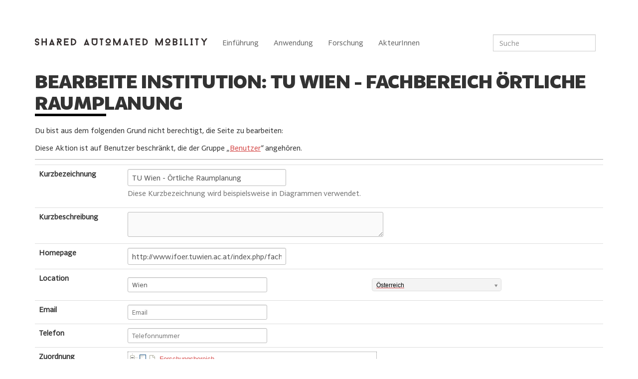

--- FILE ---
content_type: text/html; charset=UTF-8
request_url: https://www.sharedautomatedmobility.org/wiki/Spezial:Mit_Formular_bearbeiten/Institution/TU_Wien_-_Fachbereich_%C3%96rtliche_Raumplanung?returnto=Institutionen
body_size: 6202
content:
<!DOCTYPE html>
<html class="client-nojs" lang="de" dir="ltr">
<head>
<meta charset="UTF-8"/>
<title>Bearbeite Institution: TU Wien - Fachbereich Örtliche Raumplanung – sharedautomatedmobility.org</title>
<script>document.documentElement.className = document.documentElement.className.replace( /(^|\s)client-nojs(\s|$)/, "$1client-js$2" );</script>
<script>(window.RLQ=window.RLQ||[]).push(function(){mw.config.set({"wgCanonicalNamespace":"Special","wgCanonicalSpecialPageName":"FormEdit","wgNamespaceNumber":-1,"wgPageName":"Spezial:Mit_Formular_bearbeiten/Institution/TU_Wien_-_Fachbereich_Örtliche_Raumplanung","wgTitle":"Mit Formular bearbeiten/Institution/TU Wien - Fachbereich Örtliche Raumplanung","wgCurRevisionId":0,"wgRevisionId":0,"wgArticleId":0,"wgIsArticle":false,"wgIsRedirect":false,"wgAction":"view","wgUserName":null,"wgUserGroups":["*"],"wgCategories":[],"wgBreakFrames":false,"wgPageContentLanguage":"de","wgPageContentModel":"wikitext","wgSeparatorTransformTable":[",\t.",".\t,"],"wgDigitTransformTable":["",""],"wgDefaultDateFormat":"dmy","wgMonthNames":["","Januar","Februar","März","April","Mai","Juni","Juli","August","September","Oktober","November","Dezember"],"wgMonthNamesShort":["","Jan.","Feb.","Mär.","Apr.","Mai","Jun.","Jul.","Aug.","Sep.","Okt.","Nov.","Dez."],"wgRelevantPageName":"Spezial:Mit_Formular_bearbeiten/Institution/TU_Wien_-_Fachbereich_Örtliche_Raumplanung","wgRelevantArticleId":0,"wgRequestId":"1824b31c6a96fcc40a295692","wgIsProbablyEditable":false,"wgPageFormsAutocompleteValues":{"Land":["Belgien","Deutschland","Finnland","Frankreich","Griechenland","Israel","Italien","Japan","Niederlande","Schweden","Schweiz","Singapur","Spanien","Taiwan","Vereinigte Arabische Emirate","Vereinigte Staaten","Vereinigtes Königreich","Österreich"],"Tag,list,,":["EU-Projekt","Shared Automated Mobility"]},"wgPageFormsAutocompleteOnAllChars":true,"wgPageFormsFieldProperties":{"Institution[Kurzbezeichnung]":"Kurzbezeichnung","Institution[Kurzbeschreibung]":"Kurzbeschreibung","Institution[Homepage]":"Homepage","Institution[Ort]":"Ort","Institution[Land]":"Land","Institution[Email]":"","Institution[Telefon]":"","Institution[Kategorien]":"","Institution[Tags]":"Tag","Institution[Kontakte]":"","Kontakt[Kontakt]":"Kontakt","Kontakt[Anmerkung]":"Rolle"},"wgPageFormsCargoFields":[],"wgPageFormsDependentFields":[],"wgPageFormsGridValues":[],"wgPageFormsGridParams":[],"wgPageFormsShowOnSelect":[],"wgPageFormsScriptPath":"/w/extensions/PageForms","edgValues":null,"wgPageFormsEDSettings":null,"egMapsDebugJS":false,"egMapsAvailableServices":["googlemaps3","openlayers","leaflet"]});mw.loader.state({"site.styles":"ready","noscript":"ready","user.styles":"ready","user.cssprefs":"ready","user":"ready","user.options":"loading","user.tokens":"loading","mediawiki.legacy.shared":"ready","mediawiki.legacy.commonPrint":"ready","mediawiki.sectionAnchor":"ready","skins.tweeki.bootstrap.styles":"ready","skins.tweeki.styles":"ready","skins.tweeki.corrections.styles":"ready","skins.tweeki.externallinks.styles":"ready","skins.tweeki.awesome.styles":"ready","xxx.sam.styles":"ready"});mw.loader.implement("user.options@045gamm",function($,jQuery,require,module){mw.user.options.set({"variant":"de"});});mw.loader.implement("user.tokens@1tpiljj",function ( $, jQuery, require, module ) {
mw.user.tokens.set({"editToken":"+\\","patrolToken":"+\\","watchToken":"+\\","csrfToken":"+\\"});/*@nomin*/;

});mw.loader.load(["mediawiki.page.startup","ext.smw.style"]);});</script>
<link rel="stylesheet" href="/w/load.php?debug=false&amp;lang=de&amp;modules=ext.smw.style%7Cext.smw.tooltip.styles&amp;only=styles&amp;skin=tweeki"/>
<link rel="stylesheet" href="/w/load.php?debug=false&amp;lang=de&amp;modules=mediawiki.legacy.commonPrint%2Cshared%7Cmediawiki.sectionAnchor%7Cskins.tweeki.awesome.styles%7Cskins.tweeki.bootstrap.styles%7Cskins.tweeki.corrections.styles%7Cskins.tweeki.externallinks.styles%7Cskins.tweeki.styles%7Cxxx.sam.styles&amp;only=styles&amp;skin=tweeki"/>
<script async="" src="/w/load.php?debug=false&amp;lang=de&amp;modules=startup&amp;only=scripts&amp;skin=tweeki"></script>
<meta name="ResourceLoaderDynamicStyles" content=""/>
<meta name="generator" content="MediaWiki 1.28.0"/>
<meta name="robots" content="noindex,nofollow"/>
<meta name="robots" content="noindex,nofollow"/>
<meta name="viewport" content="width=device-width, initial-scale=1.0"/>
<link rel="shortcut icon" href="/favicon.ico"/>
<link rel="search" type="application/opensearchdescription+xml" href="/w/opensearch_desc.php" title="sharedautomatedmobility.org (de)"/>
<link rel="EditURI" type="application/rsd+xml" href="https://www.sharedautomatedmobility.org/w/api.php?action=rsd"/>
<link rel="alternate" type="application/atom+xml" title="Atom-Feed für „sharedautomatedmobility.org“" href="/w/index.php?title=Spezial:Letzte_%C3%84nderungen&amp;feed=atom"/>
<!--[if lt IE 7]><style type="text/css">body{behavior:url("/w/skins/tweeki/csshover.min.htc")}</style><![endif]-->
</head>
<body class="mediawiki ltr sitedir-ltr capitalize-all-nouns mw-hide-empty-elt ns--1 ns-special mw-special-FormEdit page-Spezial_Mit_Formular_bearbeiten_Institution_TU_Wien_-_Fachbereich_Örtliche_Raumplanung rootpage-Spezial_Mit_Formular_bearbeiten_Institution_TU_Wien_-_Fachbereich_Örtliche_Raumplanung skin-tweeki action-view tweeki-animateLayout advanced">			<!-- navbar -->
			<div id="mw-navigation" class="navbar navbar-default" role="navigation">
				<h2>Navigationsmenü</h2>
				<div id="mw-head" class="navbar-inner">
					<div class="container">
				
						<div class="navbar-header">
							<button type="button" class="navbar-toggle" data-toggle="collapse" data-target=".navbar-collapse">
								<span class="sr-only">Toggle navigation</span>
								<span class="icon-bar"></span>
								<span class="icon-bar"></span>
								<span class="icon-bar"></span>
							</button>

							<a href="/wiki/Hauptseite" class="navbar-brand"><img src="https://www.sharedautomatedmobility.org/w/images/3/3d/Sam_logo.png" alt="sharedautomatedmobility.org" /></a>					
						</div>

						<div id="navbar" class="navbar-collapse collapse">
													<ul class="nav navbar-nav">
							<li class="nav"><a href="#" id="n-Einf.C3.BChrung" class="dropdown-toggle" data-toggle="dropdown">Einführung <b class="caret"></b></a><ul class="dropdown-menu " role="menu"><li id="n-.C3.9Cberblick"><a href="/wiki/%C3%9Cberblick" tabindex="-1">Überblick</a></li><li id="n-Roadmap"><a href="/wiki/Roadmap" tabindex="-1">Roadmap</a></li></ul></li><li class="nav"><a href="#" id="n-Anwendung" class="dropdown-toggle" data-toggle="dropdown">Anwendung <b class="caret"></b></a><ul class="dropdown-menu " role="menu"><li id="n-Fahrzeuge"><a href="/wiki/Fahrzeuge" tabindex="-1">Fahrzeuge</a></li><li id="n-Demonstrationsprojekte"><a href="/wiki/Demonstrationsprojekte" tabindex="-1">Demos</a></li></ul></li><li class="nav"><a href="#" id="n-Forschung" class="dropdown-toggle" data-toggle="dropdown">Forschung <b class="caret"></b></a><ul class="dropdown-menu " role="menu"><li id="n-Forschungsprojekte"><a href="/wiki/Forschungsprojekte" tabindex="-1">Forschungsprojekte</a></li><li id="n-Literatur"><a href="/wiki/Literatur" tabindex="-1">Literatur</a></li></ul></li><li class="nav"><a href="#" id="n-AkteurInnen" class="dropdown-toggle" data-toggle="dropdown">AkteurInnen <b class="caret"></b></a><ul class="dropdown-menu " role="menu"><li id="n-Institutionen"><a href="/wiki/Institutionen" tabindex="-1">Institutionen</a></li><li id="n-Personen"><a href="/wiki/Personen" tabindex="-1">Personen</a></li><li id="n-Akteurslandkarte"><a href="/wiki/Akteurslandkarte" tabindex="-1">Akteurslandkarte</a></li></ul></li>							</ul>
						
													<ul class="nav navbar-nav navbar-right">
							</ul>
			<form class="navbar-form navbar-right" action="/w/index.php" id="searchform">
				<div class="form-group">
					<input id="searchInput" class="search-query form-control" type="search" accesskey="f" title="Spezial:Suche" placeholder="Suche" name="search" value="">
					<input type="submit" name="go" value="Seite" title="Gehe direkt zu der Seite mit genau diesem Namen, falls sie vorhanden ist." id="mw-searchButton" class="searchButton btn hidden"/>
				</div>
			</form><ul class="nav navbar-nav navbar-right">							</ul>
						</div>
						
					</div>
				</div>
			</div>
			<!-- /navbar -->
				<div id="mw-page-base"></div>
		<div id="mw-head-base"></div>
		<a id="top"></a>

		<!-- content -->
		<div id="contentwrapper" class="user-loggedout not-editable container with-navbar">

			
			<div class="row">
				<div class="col-md-offset-0 col-md-12" role="main">
							<div class="mw-body" id="content">
			<div id="mw-js-message" style="display:none;"></div>
									<h1 id="firstHeading" class="firstHeading page-header" lang="de"><span dir="auto">Bearbeite Institution: TU Wien - Fachbereich Örtliche Raumplanung</span></h1>
									<!-- bodyContent -->
			<div id="bodyContent">
								<div id="contentSub"></div>
												<div id="jump-to-nav" class="mw-jump">
					Wechseln zu:					<a href="#mw-navigation">Navigation</a>, 					<a href="#p-search">Suche</a>
				</div>
				<div id="mw-content-text"><p>Du bist aus dem folgenden Grund nicht berechtigt, die Seite zu bearbeiten:
</p>
<div class="permissions-errors">
<p>Diese Aktion ist auf Benutzer beschränkt, die der Gruppe „<a href="/w/index.php?title=sharedautomatedmobility.org:Benutzer&amp;action=edit&amp;redlink=1" class="new" title="sharedautomatedmobility.org:Benutzer (Seite nicht vorhanden)">Benutzer</a>“ angehören.
</p>
</div>

<hr />
<form name="createbox" id="pfForm" method="post" class="createbox"> <p> 
</p>
<table class="formtable">
<tr>
<th> Kurzbezeichnung
</th>
<td> <span class="inputSpan"><input id="input_1" tabindex="1" class="createboxInput" size="35" disabled="" value="TU Wien - Örtliche Raumplanung" name="Institution[Kurzbezeichnung]"/></span><input type="hidden" value="TU Wien - Örtliche Raumplanung" name="Institution[Kurzbezeichnung]"/>
<div class="help-block">Diese Kurzbezeichnung wird beispielsweise in Diagrammen verwendet.</div>
</td></tr>
<tr>
<th> Kurzbeschreibung
</th>
<td> <span class="inputSpan"><textarea tabindex="2" name="Institution[Kurzbeschreibung]" id="input_2" class="createboxInput autoGrow" rows="1" cols="60" style="width: auto" disabled=""></textarea></span><input type="hidden" name="Institution[Kurzbeschreibung]"/>
</td></tr>
<tr>
<th> Homepage
</th>
<td> <span class="inputSpan"><input id="input_3" tabindex="3" class="createboxInput" size="35" disabled="" placeholder="Homepage" value="http://www.ifoer.tuwien.ac.at/index.php/fachbereich.html" name="Institution[Homepage]"/></span><input type="hidden" value="http://www.ifoer.tuwien.ac.at/index.php/fachbereich.html" name="Institution[Homepage]"/>
</td></tr>
<tr>
<th> Location
</th>
<td> <table style="width:100%"><tr><td><span class="inputSpan"><input id="input_4" tabindex="4" class="createboxInput input-sm" size="35" disabled="" placeholder="Ort" value="Wien" name="Institution[Ort]"/></span><input type="hidden" value="Wien" name="Institution[Ort]"/></td><td style="padding-top:10px"><div class="ui-widget"><input id="input_5" name="Institution[Land]" class="pfComboBox input-sm" tabindex="5" autocompletesettings="Land" value="Österreich" size="35" disabled=""/></div><input type="hidden" value="Österreich" name="Institution[Land]"/></td></tr></table>
</td></tr>
<tr>
<th> Email
</th>
<td> <span class="inputSpan"><input id="input_6" tabindex="6" class="createboxInput input-sm" size="35" disabled="" placeholder="Email" name="Institution[Email]"/></span><input type="hidden" name="Institution[Email]"/>
</td></tr>
<tr>
<th> Telefon
</th>
<td> <span class="inputSpan"><input id="input_7" tabindex="7" class="createboxInput input-sm" size="35" disabled="" placeholder="Telefonnummer" name="Institution[Telefon]"/></span><input type="hidden" name="Institution[Telefon]"/>
</td></tr>
<tr>
<th> Zuordnung
</th>
<td> <div class="pfTreeInput" id="Institution[Kategorien]treeinput" style="height: 500px; width: 500px;"><ul>
<li id="Institution[Kategorien]key-1-1" data="'expand': true" ><input tabindex="8" id="chb-Institution[Kategorien]key-1-1" class="hidden" type="checkbox" value="Forschungsbereich" name="Institution[Kategorien][0]"/>Forschungsbereich
<ul>
<li id="Institution[Kategorien]key-1-1-1" data="'expand': true" ><input tabindex="8" id="chb-Institution[Kategorien]key-1-1-1" class="hidden" type="checkbox" value="Routing" name="Institution[Kategorien][1]"/>Routing
<ul>
</ul>
</ul>
<li id="Institution[Kategorien]key-1-2" data="'expand': true" ><input tabindex="8" id="chb-Institution[Kategorien]key-1-2" class="hidden" type="checkbox" value="Forschungseinrichtung" name="Institution[Kategorien][2]"/>Forschungseinrichtung
<ul>
<li id="Institution[Kategorien]key-1-2-1" data="'expand': true" ><input tabindex="8" id="chb-Institution[Kategorien]key-1-2-1" class="hidden" type="checkbox" value="Private Forschungseinrichtung" name="Institution[Kategorien][3]"/>Private Forschungseinrichtung
<ul>
</ul>
<li id="Institution[Kategorien]key-1-2-2" data="'expand': true" ><input tabindex="8" id="chb-Institution[Kategorien]key-1-2-2" class="hidden" type="checkbox" value="Staatliche Forschungseinrichtung" name="Institution[Kategorien][4]"/>Staatliche Forschungseinrichtung
<ul>
</ul>
<li id="Institution[Kategorien]key-1-2-3" class="selected" data="'expand': true" ><input tabindex="8" id="chb-Institution[Kategorien]key-1-2-3" class="hidden" checked="" type="checkbox" value="Universität" name="Institution[Kategorien][5]"/>Universität
<ul>
</ul>
</ul>
<li id="Institution[Kategorien]key-1-3" data="'expand': true" ><input tabindex="8" id="chb-Institution[Kategorien]key-1-3" class="hidden" type="checkbox" value="Interessensvertretung" name="Institution[Kategorien][6]"/>Interessensvertretung
<ul>
</ul>
<li id="Institution[Kategorien]key-1-4" data="'expand': true" ><input tabindex="8" id="chb-Institution[Kategorien]key-1-4" class="hidden" type="checkbox" value="Internationale Institution" name="Institution[Kategorien][7]"/>Internationale Institution
<ul>
</ul>
<li id="Institution[Kategorien]key-1-5" data="'expand': true" ><input tabindex="8" id="chb-Institution[Kategorien]key-1-5" class="hidden" type="checkbox" value="Medien" name="Institution[Kategorien][8]"/>Medien
<ul>
</ul>
<li id="Institution[Kategorien]key-1-6" data="'expand': true" ><input tabindex="8" id="chb-Institution[Kategorien]key-1-6" class="hidden" type="checkbox" value="Mikro-ÖV-Forschung" name="Institution[Kategorien][9]"/>Mikro-ÖV-Forschung
<ul>
<li id="Institution[Kategorien]key-1-6-1" data="'expand': true" ><input tabindex="8" id="chb-Institution[Kategorien]key-1-6-1" class="hidden" type="checkbox" value="Mikro-ÖV-Planung" name="Institution[Kategorien][10]"/>Mikro-ÖV-Planung
<ul>
</ul>
<li id="Institution[Kategorien]key-1-6-2" data="'expand': true" ><input tabindex="8" id="chb-Institution[Kategorien]key-1-6-2" class="hidden" type="checkbox" value="Mikro-ÖV-Studien" name="Institution[Kategorien][11]"/>Mikro-ÖV-Studien
<ul>
</ul>
</ul>
<li id="Institution[Kategorien]key-1-7" data="'expand': true" ><input tabindex="8" id="chb-Institution[Kategorien]key-1-7" class="hidden" type="checkbox" value="Sozialunternehmertum" name="Institution[Kategorien][12]"/>Sozialunternehmertum
<ul>
</ul>
<li id="Institution[Kategorien]key-1-8" data="'expand': true" ><input tabindex="8" id="chb-Institution[Kategorien]key-1-8" class="hidden" type="checkbox" value="Unternehmen" name="Institution[Kategorien][13]"/>Unternehmen
<ul>
<li id="Institution[Kategorien]key-1-8-1" data="'expand': true" ><input tabindex="8" id="chb-Institution[Kategorien]key-1-8-1" class="hidden" type="checkbox" value="Fahrzeughersteller" name="Institution[Kategorien][14]"/>Fahrzeughersteller
<ul>
</ul>
<li id="Institution[Kategorien]key-1-8-2" data="'expand': true" ><input tabindex="8" id="chb-Institution[Kategorien]key-1-8-2" class="hidden" type="checkbox" value="Softwarehersteller" name="Institution[Kategorien][15]"/>Softwarehersteller
<ul>
</ul>
<li id="Institution[Kategorien]key-1-8-3" data="'expand': true" ><input tabindex="8" id="chb-Institution[Kategorien]key-1-8-3" class="hidden" type="checkbox" value="Sozialforschung" name="Institution[Kategorien][16]"/>Sozialforschung
<ul>
</ul>
</ul>
<li id="Institution[Kategorien]key-1-9" data="'expand': true" ><input tabindex="8" id="chb-Institution[Kategorien]key-1-9" class="hidden" type="checkbox" value="Verkehrsunternehmen" name="Institution[Kategorien][17]"/>Verkehrsunternehmen
<ul>
<li id="Institution[Kategorien]key-1-9-1" data="'expand': true" ><input tabindex="8" id="chb-Institution[Kategorien]key-1-9-1" class="hidden" type="checkbox" value="Interessensvertretungen" name="Institution[Kategorien][18]"/>Interessensvertretungen
<ul>
</ul>
<li id="Institution[Kategorien]key-1-9-2" data="'expand': true" ><input tabindex="8" id="chb-Institution[Kategorien]key-1-9-2" class="hidden" type="checkbox" value="Verkehrsverbund" name="Institution[Kategorien][19]"/>Verkehrsverbund
<ul>
</ul>
</ul>
<li id="Institution[Kategorien]key-1-10" data="'expand': true" ><input tabindex="8" id="chb-Institution[Kategorien]key-1-10" class="hidden" type="checkbox" value="Zivilgesellschaft" name="Institution[Kategorien][20]"/>Zivilgesellschaft
<ul>
</ul>
<li id="Institution[Kategorien]key-1-11" data="'expand': true" ><input tabindex="8" id="chb-Institution[Kategorien]key-1-11" class="hidden" type="checkbox" value="Öffentliche Institution" name="Institution[Kategorien][21]"/>Öffentliche Institution
<ul>
<li id="Institution[Kategorien]key-1-11-1" data="'expand': true" ><input tabindex="8" id="chb-Institution[Kategorien]key-1-11-1" class="hidden" type="checkbox" value="Bund" name="Institution[Kategorien][22]"/>Bund
<ul>
</ul>
<li id="Institution[Kategorien]key-1-11-2" data="'expand': true" ><input tabindex="8" id="chb-Institution[Kategorien]key-1-11-2" class="hidden" type="checkbox" value="Gemeinde" name="Institution[Kategorien][23]"/>Gemeinde
<ul>
</ul>
<li id="Institution[Kategorien]key-1-11-3" data="'expand': true" ><input tabindex="8" id="chb-Institution[Kategorien]key-1-11-3" class="hidden" type="checkbox" value="Ministerium" name="Institution[Kategorien][24]"/>Ministerium
<ul>
</ul>
<li id="Institution[Kategorien]key-1-11-4" data="'expand': true" ><input tabindex="8" id="chb-Institution[Kategorien]key-1-11-4" class="hidden" type="checkbox" value="Region" name="Institution[Kategorien][25]"/>Region
<ul>
<li id="Institution[Kategorien]key-1-11-4-1" data="'expand': true" ><input tabindex="8" id="chb-Institution[Kategorien]key-1-11-4-1" class="hidden" type="checkbox" value="Wien-Umgebung" name="Institution[Kategorien][26]"/>Wien-Umgebung
<ul>
</ul>
</ul>
</ul>
</ul>
<input type="hidden" value="1" name="Institution[Kategorien][is_list]"/></div><input type="hidden" value="Universität" name="Institution[Kategorien]"/>
</td></tr>
<tr>
<th> Tags
</th>
<td> 
<span class="inputSpan">
	<input id="input_9" size="100" class="pfTokens createboxInput" tabindex="9" autocompletesettings="Tag,list,," disabled="" name="Institution[Tags]"/>
</span><input type="hidden" name="Institution[Tags]"/>
</td></tr>
<tr>
<th> Personen
</th>
<td> <input type="hidden" value="{{Kontakt&#10;|Kontakt=Emilia Bruck&#10;|Anmerkung=Dissertantin&#10;}}" name="Institution[Kontakte]"/>	<div class="multipleTemplateWrapper">
	<div class="multipleTemplateList">
		<div class="multipleTemplateInstance multipleTemplate">			<table>
			<tr>
			<td class="instanceRearranger"></td>
			<td class="instanceMain"> 
</p>
<table>
<tr>
<td> <div class="ui-widget"><input id="input_11" data-origID="input_11"  name="Kontakt[0a][Kontakt]" class="pfComboBox" tabindex="10" autocompletesettings="Person" value="Emilia Bruck" size="35" disabled="" origname="Kontakt[Kontakt]" autocompletedatatype="category"/></div><input type="hidden" value="Emilia Bruck" name="Kontakt[0a][Kontakt]"/>
</td>
<td> <span class="inputSpan"><input id="input_12" data-origID="input_12"  tabindex="10" class="createboxInput input-sma" size="40" disabled="" placeholder="Rolle" value="Dissertantin" name="Kontakt[0a][Anmerkung]"/></span><input type="hidden" value="Dissertantin" name="Kontakt[0a][Anmerkung]"/>
</td></tr></table>
<p></td>
			<td class="instanceAddAbove"></td>
			<td class="instanceRemove"></td>
			</tr>
			</table></div>
		<div class="multipleTemplateStarter" style="display: none">			<table>
			<tr>
			<td class="instanceRearranger"></td>
			<td class="instanceMain"> 
</p>
<table>
<tr>
<td> <div class="ui-widget"><input id="input_13" name="Kontakt[num][Kontakt]" class="pfComboBox" tabindex="10" autocompletesettings="Person" size="35" disabled="" origname="Kontakt[Kontakt]" autocompletedatatype="category"/></div><input type="hidden" name="Kontakt[num][Kontakt]"/>
</td>
<td> <span class="inputSpan"><input id="input_14" tabindex="10" class="createboxInput input-sma" size="40" disabled="" placeholder="Rolle" name="Kontakt[num][Anmerkung]"/></span><input type="hidden" name="Kontakt[num][Anmerkung]"/>
</td></tr></table>
<p></td>
			<td class="instanceAddAbove"></td>
			<td class="instanceRemove"></td>
			</tr>
			</table></div>
	</div><!-- multipleTemplateList -->
		<p><input tabindex="10" class="multipleTemplateAdder" disabled="" type="button" value="Kontakt hinzufügen"/></p>
		<div class="pfErrorMessages"></div>
	</div><!-- multipleTemplateWrapper -->
</fieldset><input type="hidden" value="{{Kontakt&#10;|Kontakt=Emilia Bruck&#10;|Anmerkung=Dissertantin&#10;}}" name="Institution[Kontakte]"/>
</td></tr></table>
<p> 
</p><p> 
</p><p>		<input id="wpSave" tabindex="11" accesskey="s" title="Änderungen speichern" disabled="" type="submit" value="Seite speichern" name="wpSave"/>
 		<span class="editHelp"><a href="javascript:history.go(-1);">Abbrechen</a></span>

</p><input type="hidden" value="" name="pf_free_text"/><input type="hidden" value="20260118144459" name="wpStarttime"/><input type="hidden" value="20171003142511" name="wpEdittime"/><input type="hidden" value="+\" name="wpEditToken"/>	</form>
</div>								<div class="printfooter">
				Abgerufen von „<a dir="ltr" href="https://www.sharedautomatedmobility.org/wiki/Spezial:Mit_Formular_bearbeiten/Institution/TU_Wien_-_Fachbereich_Örtliche_Raumplanung">https://www.sharedautomatedmobility.org/wiki/Spezial:Mit_Formular_bearbeiten/Institution/TU_Wien_-_Fachbereich_Örtliche_Raumplanung</a>“				</div>
												<div id="catlinks" class="catlinks catlinks-allhidden" data-mw="interface"></div>												<div class="visualClear"></div>
							</div>
			<!-- /bodyContent -->
		</div>
					</div>
			</div>
		</div>
		<!-- /content -->

			<!-- footer -->
			<div id="footer" role="contentinfo" class="footer container footer-sticky">
			Gefördert im Programm »<a href="http://www2.ffg.at/verkehr/">Mobilität der Zukunft</a>« vom Bundesministerium für Verkehr, Innovation und Technologie (bmvit). // <a href="/wiki/Impressum">Impressum</a> · <a href="/wiki/Spezial:Anmelden">Login</a>			</div>
			<!-- /footer -->
		<script>(window.RLQ=window.RLQ||[]).push(function(){mw.loader.load(["ext.pageforms.main","ext.pageforms.submit","ext.smw.tooltips","ext.pageforms.fancybox","ext.pageforms.dynatree","ext.pageforms.imagepreview","ext.pageforms.autogrow","ext.pageforms.checkboxes","ext.pageforms.select2","ext.pageforms.rating","site","mediawiki.user","mediawiki.hidpi","mediawiki.page.ready","mediawiki.searchSuggest","ext.sam","skins.tweeki.scripts","skins.tweeki.tooltips"]);});</script><!-- Piwik -->
<script type="text/javascript">
  var _paq = _paq || [];
  _paq.push(["trackPageView"]);
  _paq.push(["enableLinkTracking"]);

  (function() {
    var u=(("https:" == document.location.protocol) ? "https" : "http") + "://analytics.ubigo.at/";
    _paq.push(["setTrackerUrl", u+"piwik.php"]);
    _paq.push(["setSiteId", "6"]);
    var d=document, g=d.createElement("script"), s=d.getElementsByTagName("script")[0]; g.type="text/javascript";
    g.defer=true; g.async=true; g.src=u+"piwik.js"; s.parentNode.insertBefore(g,s);
  })();
</script>
<!-- End Piwik Code -->

<!-- Piwik Image Tracker -->
<noscript><img src="http://analytics.ubigo.at/piwik.php?idsite=6&amp;rec=1" style="border:0" alt="" /></noscript>
<!-- End Piwik --><script>(window.RLQ=window.RLQ||[]).push(function(){mw.config.set({"wgBackendResponseTime":316});});</script>	</body>
</html>


--- FILE ---
content_type: text/javascript; charset=utf-8
request_url: https://www.sharedautomatedmobility.org/w/load.php?debug=false&lang=de&modules=startup&only=scripts&skin=tweeki
body_size: 9118
content:
var mediaWikiLoadStart=(new Date()).getTime(),mwPerformance=(window.performance&&performance.mark)?performance:{mark:function(){}};mwPerformance.mark('mwLoadStart');function isCompatible(str){var ua=str||navigator.userAgent;return!!('querySelector'in document&&'localStorage'in window&&'addEventListener'in window&&!(ua.match(/webOS\/1\.[0-4]/)||ua.match(/PlayStation/i)||ua.match(/SymbianOS|Series60|NetFront|Opera Mini|S40OviBrowser|MeeGo/)||(ua.match(/Glass/)&&ua.match(/Android/))));}(function(){var NORLQ,script;if(!isCompatible()){document.documentElement.className=document.documentElement.className.replace(/(^|\s)client-js(\s|$)/,'$1client-nojs$2');NORLQ=window.NORLQ||[];while(NORLQ.length){NORLQ.shift()();}window.NORLQ={push:function(fn){fn();}};window.RLQ={push:function(){}};return;}function startUp(){mw.config=new mw.Map(true);mw.loader.addSource({"local":"/w/load.php"});mw.loader.register([["site","1yek9tx",[1]],["site.styles","0uhuuef",[],"site"],["noscript","0f566v4",[],
"noscript"],["filepage","0fks9fb"],["user.groups","0lus35t",[5]],["user","0w7t05r",[6],"user"],["user.styles","1u11vyd",[],"user"],["user.cssprefs","09p30q0",[],"private"],["user.defaults","0bkkt4z"],["user.options","045gamm",[8],"private"],["user.tokens","1tpiljj",[],"private"],["mediawiki.language.data","1vw59lm",[179]],["mediawiki.skinning.elements","0ycbn80"],["mediawiki.skinning.content","1lx4l8d"],["mediawiki.skinning.interface","1hnvzaq"],["mediawiki.skinning.content.parsoid","1janx24"],["mediawiki.skinning.content.externallinks","1i0lcm8"],["jquery.accessKeyLabel","1059li2",[27,136]],["jquery.appear","0go2z5e"],["jquery.arrowSteps","0nqy27f"],["jquery.async","1plgckk"],["jquery.autoEllipsis","1a5enhk",[39]],["jquery.badge","083x5af",[176]],["jquery.byteLength","19p5pyr"],["jquery.byteLimit","0w7gswi",[23]],["jquery.checkboxShiftClick","0btypbg"],["jquery.chosen","196r55u"],["jquery.client","0csrarz"],["jquery.color","1qs76rm",[29]],["jquery.colorUtil","16hcl7m"],[
"jquery.confirmable","1v8rtql",[180]],["jquery.cookie","0keajyx"],["jquery.expandableField","0ihtu56"],["jquery.farbtastic","1xwp2ul",[29]],["jquery.footHovzer","1m53ajx"],["jquery.form","0ljksbk"],["jquery.fullscreen","18ta7uk"],["jquery.getAttrs","16jx9qr"],["jquery.hidpi","1pr71ng"],["jquery.highlightText","1r4ku6g",[251,136]],["jquery.hoverIntent","16g30rk"],["jquery.i18n","06wn94p",[178]],["jquery.localize","0jhzdg8"],["jquery.makeCollapsible","0p7083z"],["jquery.mockjax","1rkj4dn"],["jquery.mw-jump","16fwcl5"],["jquery.mwExtension","0bm1jtd"],["jquery.placeholder","1mpre4y"],["jquery.qunit","1oj5j85"],["jquery.qunit.completenessTest","1x8gvnp",[48]],["jquery.spinner","0vwozid"],["jquery.jStorage","1moykus",[94]],["jquery.suggestions","1jrk0pz",[39]],["jquery.tabIndex","0v1tz1q"],["jquery.tablesorter","0n5apfv",[251,136,181]],["jquery.textSelection","07ftor3",[27]],["jquery.throttle-debounce","1nedso5"],["jquery.xmldom","1ou0rei"],["jquery.tipsy","1d20lcd"],["jquery.ui.core",
"0jemd5k",[60],"jquery.ui"],["jquery.ui.core.styles","1r1fl2n",[],"jquery.ui"],["jquery.ui.accordion","1698s68",[59,79],"jquery.ui"],["jquery.ui.autocomplete","08udtft",[68],"jquery.ui"],["jquery.ui.button","1eippxv",[59,79],"jquery.ui"],["jquery.ui.datepicker","0v17l6o",[59],"jquery.ui"],["jquery.ui.dialog","0fl5zdv",[63,66,70,72],"jquery.ui"],["jquery.ui.draggable","012q47p",[59,69],"jquery.ui"],["jquery.ui.droppable","0ph5hu4",[66],"jquery.ui"],["jquery.ui.menu","1wolury",[59,70,79],"jquery.ui"],["jquery.ui.mouse","06i6qft",[79],"jquery.ui"],["jquery.ui.position","070zjie",[],"jquery.ui"],["jquery.ui.progressbar","1r61d5c",[59,79],"jquery.ui"],["jquery.ui.resizable","0qv39q0",[59,69],"jquery.ui"],["jquery.ui.selectable","0ydqtqu",[59,69],"jquery.ui"],["jquery.ui.slider","0zr4kp2",[59,69],"jquery.ui"],["jquery.ui.sortable","15whji7",[59,69],"jquery.ui"],["jquery.ui.spinner","0dhumb2",[63],"jquery.ui"],["jquery.ui.tabs","1w4b4bd",[59,79],"jquery.ui"],["jquery.ui.tooltip","1f9zktk",[59
,70,79],"jquery.ui"],["jquery.ui.widget","1g6t754",[],"jquery.ui"],["jquery.effects.core","08h6xfw",[],"jquery.ui"],["jquery.effects.blind","11y0f55",[80],"jquery.ui"],["jquery.effects.bounce","0dp77lz",[80],"jquery.ui"],["jquery.effects.clip","0zlysm6",[80],"jquery.ui"],["jquery.effects.drop","1blhg7u",[80],"jquery.ui"],["jquery.effects.explode","0txsb93",[80],"jquery.ui"],["jquery.effects.fade","14nrh8j",[80],"jquery.ui"],["jquery.effects.fold","0db2q5j",[80],"jquery.ui"],["jquery.effects.highlight","0nv6yhj",[80],"jquery.ui"],["jquery.effects.pulsate","0a3jxbv",[80],"jquery.ui"],["jquery.effects.scale","1d6f7zf",[80],"jquery.ui"],["jquery.effects.shake","1he3xh0",[80],"jquery.ui"],["jquery.effects.slide","1crhirf",[80],"jquery.ui"],["jquery.effects.transfer","002ulgv",[80],"jquery.ui"],["json","0h8dskk",[],null,null,"return!!(window.JSON\u0026\u0026JSON.stringify\u0026\u0026JSON.parse);"],["moment","0pbta60",[176]],["mediawiki.apihelp","0veqf36"],["mediawiki.template","0jg6jro"],[
"mediawiki.template.mustache","0ljh0u6",[97]],["mediawiki.template.regexp","1lgv898",[97]],["mediawiki.apipretty","0v1twj6"],["mediawiki.api","1sgsbev",[153,10]],["mediawiki.api.category","0epckm7",[141,101]],["mediawiki.api.edit","1pvdv6d",[141,101]],["mediawiki.api.login","1svyoht",[101]],["mediawiki.api.options","1iuxfam",[101]],["mediawiki.api.parse","1enrs44",[101]],["mediawiki.api.upload","1ba6bke",[251,94,103]],["mediawiki.api.user","1xvv1oh",[101]],["mediawiki.api.watch","1cgf7oa",[101]],["mediawiki.api.messages","1okf0dl",[101]],["mediawiki.api.rollback","0btvkfv",[101]],["mediawiki.content.json","1vglkps"],["mediawiki.confirmCloseWindow","0778mpo"],["mediawiki.debug","17tj4xf",[34]],["mediawiki.diff.styles","0w6nut5"],["mediawiki.feedback","0b040bi",[141,130,260]],["mediawiki.feedlink","1w4ne3d"],["mediawiki.filewarning","1kwlrk2",[256]],["mediawiki.ForeignApi","00ypkqr",[120]],["mediawiki.ForeignApi.core","1i44kag",[101,252]],["mediawiki.helplink","0xsg543"],[
"mediawiki.hidpi","0b6e4br",[38],null,null,"return'srcset'in new Image();"],["mediawiki.hlist","1ordms6"],["mediawiki.htmlform","0lguw3q",[24,136]],["mediawiki.htmlform.ooui","0pghg91",[256]],["mediawiki.htmlform.styles","0w3v0xb"],["mediawiki.htmlform.ooui.styles","1tx5bwq"],["mediawiki.icon","1xiz335"],["mediawiki.inspect","018wju6",[23,94,136]],["mediawiki.messagePoster","0cs9xcf",[119]],["mediawiki.messagePoster.wikitext","0ai0mtn",[103,130]],["mediawiki.notification","0xjdwjz",[189]],["mediawiki.notify","1rgyrux"],["mediawiki.notification.convertmessagebox","1s4m47o",[132]],["mediawiki.notification.convertmessagebox.styles","0zw74z9"],["mediawiki.RegExp","13hggpz"],["mediawiki.pager.tablePager","09e557d"],["mediawiki.searchSuggest","1uk0pn5",[37,47,52,101]],["mediawiki.sectionAnchor","0rjymj1"],["mediawiki.storage","19dxse9"],["mediawiki.Title","11osyvy",[23,153]],["mediawiki.Upload","04y895u",[107]],["mediawiki.ForeignUpload","0gme033",[119,142]],[
"mediawiki.ForeignStructuredUpload.config","1fvsh13"],["mediawiki.ForeignStructuredUpload","0kewbgc",[144,143]],["mediawiki.Upload.Dialog","0bpiftw",[147]],["mediawiki.Upload.BookletLayout","15yprsx",[142,180,151,249,95,258,260,266,267]],["mediawiki.ForeignStructuredUpload.BookletLayout","0bo13tc",[145,147,110,184,245,243]],["mediawiki.toc","0cx7uy5",[157]],["mediawiki.Uri","17ccw3e",[153,99]],["mediawiki.user","02qq825",[108,157,9]],["mediawiki.userSuggest","1kac8dg",[52,101]],["mediawiki.util","1se9s99",[17,133]],["mediawiki.viewport","1ebck2h"],["mediawiki.checkboxtoggle","1cxhd9o"],["mediawiki.checkboxtoggle.styles","06efjoe"],["mediawiki.cookie","168y3v7",[31]],["mediawiki.toolbar","0olm4s6",[55]],["mediawiki.experiments","1rw50ib"],["mediawiki.action.edit","1p9odd1",[24,55,161,101]],["mediawiki.action.edit.styles","0bpbloi"],["mediawiki.action.edit.collapsibleFooter","193a1ek",[43,157,128]],["mediawiki.action.edit.preview","08pzlyl",[35,50,55,101,115,180]],[
"mediawiki.action.history","0rck7ko"],["mediawiki.action.history.styles","08ztcaq"],["mediawiki.action.history.diff","0w6nut5"],["mediawiki.action.view.dblClickEdit","1tgjc6p",[189,9]],["mediawiki.action.view.metadata","1hh9kl5"],["mediawiki.action.view.categoryPage.styles","0hv5rnw"],["mediawiki.action.view.postEdit","0tb1mb3",[157,180,97]],["mediawiki.action.view.redirect","18x41v8",[27]],["mediawiki.action.view.redirectPage","0cv5exm"],["mediawiki.action.view.rightClickEdit","1ezki8l"],["mediawiki.action.edit.editWarning","1f2o21x",[55,113,180]],["mediawiki.action.view.filepage","10kx6zd"],["mediawiki.language","1j78w1t",[177,11]],["mediawiki.cldr","19jgiq6",[178]],["mediawiki.libs.pluralruleparser","1xc9g48"],["mediawiki.language.init","10n9geb"],["mediawiki.jqueryMsg","0jm4mo7",[251,176,153,9]],["mediawiki.language.months","1bq608v",[176]],["mediawiki.language.names","1av20vu",[179]],["mediawiki.language.specialCharacters","03acbju",[176]],["mediawiki.libs.jpegmeta","1a28r7r"],[
"mediawiki.page.gallery","0h38adq",[56,186]],["mediawiki.page.gallery.styles","0iomqh6"],["mediawiki.page.gallery.slideshow","1yyzk96",[141,101,258,274]],["mediawiki.page.ready","1hi6ss2",[17,25,43,45,47]],["mediawiki.page.startup","1ax9nhr",[153]],["mediawiki.page.patrol.ajax","01fw124",[50,141,101,189]],["mediawiki.page.watch.ajax","0qc63ql",[109,189]],["mediawiki.page.rollback","0gpb1cj",[50,111]],["mediawiki.page.image.pagination","1fwuykm",[50,153]],["mediawiki.special","1ixvaqd"],["mediawiki.special.apisandbox.styles","0m8ucwg"],["mediawiki.special.apisandbox","1f1nko9",[101,180,244,255]],["mediawiki.special.block","1ccf3av",[153]],["mediawiki.special.changeslist","0m1qt1b"],["mediawiki.special.changeslist.legend","0dusd9g"],["mediawiki.special.changeslist.legend.js","00wifws",[43,157]],["mediawiki.special.changeslist.enhanced","06axqop"],["mediawiki.special.changeslist.visitedstatus","0hef4e8"],["mediawiki.special.comparepages.styles","140vf88"],["mediawiki.special.edittags",
"0hhsszd",[26]],["mediawiki.special.edittags.styles","1fgjd02"],["mediawiki.special.import","1jkzaap"],["mediawiki.special.movePage","0dwhnlg",[241]],["mediawiki.special.movePage.styles","11pbyx2"],["mediawiki.special.pageLanguage","1qinax4",[256]],["mediawiki.special.pagesWithProp","167tqef"],["mediawiki.special.preferences","1uvqqsq",[113,176,134]],["mediawiki.special.userrights","0tp3xe8",[134]],["mediawiki.special.preferences.styles","0kg31sa"],["mediawiki.special.recentchanges","1y00yhm"],["mediawiki.special.search","0kbvlev",[247]],["mediawiki.special.search.styles","01djv2c"],["mediawiki.special.undelete","02wqer9"],["mediawiki.special.upload","1jcukyv",[50,141,101,113,180,184,219,97]],["mediawiki.special.upload.styles","1it2z41"],["mediawiki.special.userlogin.common.styles","1pavnly"],["mediawiki.special.userlogin.signup.styles","1xtas12"],["mediawiki.special.userlogin.login.styles","0e0sis0"],["mediawiki.special.userlogin.signup.js","1tgqcm8",[56,101,180]],[
"mediawiki.special.unwatchedPages","1ji9fjd",[141,109]],["mediawiki.special.watchlist","12ql2wb"],["mediawiki.special.version","16liv4n"],["mediawiki.legacy.config","0gcbroy"],["mediawiki.legacy.commonPrint","0or26xw"],["mediawiki.legacy.protect","0iev9fy",[24]],["mediawiki.legacy.shared","0vodaar"],["mediawiki.legacy.oldshared","0a4hpy9"],["mediawiki.legacy.wikibits","09qd4wv",[153]],["mediawiki.ui","0yu6ihc"],["mediawiki.ui.checkbox","0w6ziv7"],["mediawiki.ui.radio","0vgz504"],["mediawiki.ui.anchor","0k3tmxb"],["mediawiki.ui.button","1rdoabv"],["mediawiki.ui.input","1a3lw3o"],["mediawiki.ui.icon","03tx3mf"],["mediawiki.ui.text","0gdqpui"],["mediawiki.widgets","191s6zv",[21,24,141,101,242,258]],["mediawiki.widgets.styles","0v78rd2"],["mediawiki.widgets.DateInputWidget","0fiw7pa",[95,258]],["mediawiki.widgets.datetime","1f9s06e",[256]],["mediawiki.widgets.CategorySelector","1pdrw0z",[119,141,258]],["mediawiki.widgets.UserInputWidget","0yblxwc",[258]],[
"mediawiki.widgets.SearchInputWidget","0huj3te",[138,241]],["mediawiki.widgets.SearchInputWidget.styles","1k1zsq2"],["mediawiki.widgets.StashedFileWidget","0s17ny8",[256]],["es5-shim","020ab1a",[],null,null,"return(function(){'use strict';return!this\u0026\u0026!!Function.prototype.bind;}());"],["dom-level2-shim","0zv6f8c",[],null,null,"return!!window.Node;"],["oojs","0p7onbl",[250,94]],["mediawiki.router","0at8a8a",[254]],["oojs-router","1em98f2",[252]],["oojs-ui","0lus35t",[259,258,260]],["oojs-ui-core","1ofi88a",[176,252,257,261,262,263]],["oojs-ui-core.styles","04nozfn"],["oojs-ui-widgets","0bje9bz",[256]],["oojs-ui-toolbars","125ds85",[256]],["oojs-ui-windows","1sjom75",[256]],["oojs-ui.styles.icons","1779vup"],["oojs-ui.styles.indicators","0l66hgx"],["oojs-ui.styles.textures","023x6y7"],["oojs-ui.styles.icons-accessibility","0dwwx3p"],["oojs-ui.styles.icons-alerts","15sf1yy"],["oojs-ui.styles.icons-content","0w4va2g"],["oojs-ui.styles.icons-editing-advanced","17g8gvj"],[
"oojs-ui.styles.icons-editing-core","10bba3d"],["oojs-ui.styles.icons-editing-list","1if7ugq"],["oojs-ui.styles.icons-editing-styling","0javlj9"],["oojs-ui.styles.icons-interactions","1eyzjxp"],["oojs-ui.styles.icons-layout","01cy8op"],["oojs-ui.styles.icons-location","1hk5wa7"],["oojs-ui.styles.icons-media","082sjog"],["oojs-ui.styles.icons-moderation","1rnosgk"],["oojs-ui.styles.icons-movement","06z5z57"],["oojs-ui.styles.icons-user","0jpvgin"],["oojs-ui.styles.icons-wikimedia","1cbdjr5"],["skins.tweeki.bootstrap.styles","1vf0opd"],["skins.tweeki.styles","18frziw"],["skins.tweeki.externallinks.styles","0m5sav3"],["skins.tweeki.corrections.styles","05tg6nn"],["skins.tweeki.awesome.styles","0mk9v0d"],["skins.tweeki.bootstraptheme.styles","1mmauzu"],["skins.tweeki.bootstrap.scripts","1holify",[79,180]],["skins.tweeki.scripts","195khic",[285]],["skins.tweeki.tooltips","12j77j8",[286]],["ext.pageforms.main","1z11pbw",[292,290,305,62,63,75]],["ext.pageforms.browser","0m9taqb"],[
"ext.pageforms.fancybox","1s7b46w",[289]],["ext.pageforms.dynatree","0w74s4i",[79]],["ext.pageforms.autogrow","1796tgg"],["ext.pageforms.popupformedit","1mq3zjd",[289]],["ext.pageforms.autoedit","1volabh"],["ext.pageforms.submit","1s7a0xe"],["ext.pageforms.collapsible","1dy85dt"],["ext.pageforms.imagepreview","16h9rnz"],["ext.pageforms.checkboxes","1avqkrv"],["ext.pageforms.datepicker","1edhfp6",[288,64]],["ext.pageforms.timepicker","02zsj3j"],["ext.pageforms.datetimepicker","0eehkro",[299,300]],["ext.pageforms.regexp","0et3vrq",[288]],["ext.pageforms.rating","1nsiv3h"],["ext.pageforms.simpleupload","12nomny"],["ext.pageforms.select2","1qjfm4w",[308,180]],["ext.pageforms.jsgrid","0dj6ca8",[75]],["ext.pageforms.balloon","13ut41g"],["ext.pageforms","1bg1o1i"],["ext.pageforms.PF_CreateProperty","0wgogeh"],["ext.pageforms.PF_PageSchemas","0z6tipc"],["ext.pageforms.PF_CreateTemplate","1izxyku"],["ext.pageforms.PF_CreateClass","0xfyofv"],["ext.pageforms.PF_CreateForm","1ikwcyu"],[
"ext.network","18lcvph"],["ext.sam","04p0o31"],["xxx.sam.styles","0i3dc35"],["ext.jquery.easing","0kf0d2p"],["ext.jquery.fancybox","0hnx2b6",[317,324]],["ext.jquery.multiselect","04ogczr",[59,79]],["ext.jquery.multiselect.filter","0bnmvky",[319]],["ext.jquery.blockUI","1j5lv7y"],["ext.jquery.jqgrid","1bg1ocp",[324,59]],["ext.jquery.flot","0nvj4h8"],["ext.jquery.migration.browser","0pfm7n6"],["ext.srf","1jl09tm",[422],"ext.srf"],["ext.srf.api","0v9w4ya",[325],"ext.srf"],["ext.srf.util","1jq5cnw",[321,325],"ext.srf"],["ext.srf.widgets","0rdhjti",[319,325,63,74],"ext.srf"],["ext.srf.util.grid","1aowb4x",[322,327,77],"ext.srf"],["ext.jquery.sparkline","0ucjel8",[324]],["ext.srf.sparkline","12lxu0i",[330,327],"ext.srf"],["ext.dygraphs.combined","1jros9z"],["ext.srf.dygraphs","0glzu6j",[332,427,327,20]],["ext.jquery.listnav","0u31c93"],["ext.jquery.listmenu","19ryizr"],["ext.jquery.pajinate","158ffq2"],["ext.srf.listwidget","1oerbtv",[327]],["ext.srf.listwidget.alphabet","0lus35t",[334,337]]
,["ext.srf.listwidget.menu","0lus35t",[335,337]],["ext.srf.listwidget.pagination","0lus35t",[336,337]],["ext.jquery.dynamiccarousel","1spd08e",[324]],["ext.srf.pagewidget.carousel","0bcwlqf",[341,327]],["ext.jquery.jqplot.core","00o0z3z",[324]],["ext.jquery.jqplot.excanvas","1v09o94"],["ext.jquery.jqplot.json","1nfplz8"],["ext.jquery.jqplot.cursor","0c1mrz8"],["ext.jquery.jqplot.logaxisrenderer","1kokuj8"],["ext.jquery.jqplot.mekko","1qs8r6w"],["ext.jquery.jqplot.bar","1dz120o",[343]],["ext.jquery.jqplot.pie","1gctdqs",[343]],["ext.jquery.jqplot.bubble","06slr12",[343]],["ext.jquery.jqplot.donut","1eykr84",[350]],["ext.jquery.jqplot.pointlabels","0bglwnv",[343]],["ext.jquery.jqplot.highlighter","1qqoa60",[343]],["ext.jquery.jqplot.enhancedlegend","0jwhvtf",[343]],["ext.jquery.jqplot.trendline","0lk22hf"],["ext.srf.jqplot.themes","0cz6gt2",[27]],["ext.srf.jqplot.cursor","0lus35t",[346,364]],["ext.srf.jqplot.enhancedlegend","0lus35t",[355,364]],["ext.srf.jqplot.pointlabels","0lus35t",[
353,364]],["ext.srf.jqplot.highlighter","0lus35t",[354,364]],["ext.srf.jqplot.trendline","0lus35t",[356,364]],["ext.srf.jqplot.chart","1o68vxr",[343,357,327,20]],["ext.srf.jqplot.bar","0cot8gx",[349,363]],["ext.srf.jqplot.pie","09p083a",[350,363]],["ext.srf.jqplot.bubble","004tir7",[351,363]],["ext.srf.jqplot.donut","09p083a",[352,363]],["ext.smile.timeline","0b99jxo"],["ext.srf.timeline","1o7bj7k",[368,232]],["ext.d3.core","0zqbl11"],["ext.srf.d3.common","0q3ihou",[327]],["ext.d3.wordcloud","0p7udqr",[370,371]],["ext.srf.d3.chart.treemap","1lvz7p7",[370,371]],["ext.srf.d3.chart.bubble","11wq5wa",[370,371]],["ext.srf.jquery.progressbar","1pyxal5"],["ext.srf.jit","0s6haak"],["ext.srf.jitgraph","1qoywby",[376,375,232]],["ext.jquery.jcarousel","0vshzzc",[324]],["ext.jquery.responsiveslides","0ez21qj"],["ext.srf.formats.gallery","1wu37s4",[327]],["ext.srf.gallery.carousel","150q6r4",[378,380]],["ext.srf.gallery.slideshow","04nvq62",[379,380]],["ext.srf.gallery.overlay","1jtzfro",[318,380]]
,["ext.srf.gallery.redirect","0ch41gs",[380]],["ext.jquery.fullcalendar","16i2v3a"],["ext.jquery.gcal","1joyfky"],["ext.srf.widgets.eventcalendar","1ydvim7",[427,326,327,64,74]],["ext.srf.hooks.eventcalendar","0a7w8i4",[325]],["ext.srf.eventcalendar","1ighole",[385,388,387]],["ext.srf.filtered","0pa2dpr"],["ext.srf.filtered.list-view","1tvke2q",[390]],["ext.srf.filtered.table-view","09ccstc",[390]],["ext.srf.filtered.calendar-view","177lkku",[385,390]],["ext.srf.filtered.value-filter","1bytctf",[390]],["ext.srf.filtered.distance-filter","190ivi4",[390,74]],["ext.srf.slideshow","170yb9s",["mediawiki.legacy.ajax"]],["ext.jquery.tagcanvas","1wp5xvo"],["ext.srf.formats.tagcloud","13upybp",[327]],["ext.srf.flot.core","0j10pgh"],["ext.srf.timeseries.flot","15zd0u1",[323,399,327,20]],["ext.jquery.jplayer","0ws21ob"],["ext.jquery.jplayer.skin.blue.monday","0fgv6y7"],["ext.jquery.jplayer.skin.morning.light","0ql1tkq"],["ext.jquery.jplayer.playlist","0zdb5f5",[401]],[
"ext.jquery.jplayer.inspector","01kd7jf",[401]],["ext.srf.template.jplayer","01fa7ai",[325]],["ext.srf.formats.media","1cmeogg",[404,406],"ext.srf"],["jquery.dataTables","1nvd4yp"],["jquery.dataTables.extras","0s4gjss"],["ext.srf.datatables","1k7we42",[326,327,328,408,409]],["ext.srf.datatables.bootstrap","0ewn5xv",[410]],["ext.srf.datatables.basic","0l279z8",[410]],["ext.smw","0b12vlm",[415],"ext.smw"],["ext.smw.style","0iy1uc2",[426],"ext.smw"],["ext.jquery.async","097d8gu",[],"ext.smw"],["ext.jquery.jStorage","1wkrj0u",[94],"ext.smw"],["ext.jquery.md5","1rbepra",[],"ext.smw"],["ext.smw.dataItem","1efhx9d",[413,141,150],"ext.smw"],["ext.smw.dataValue","0y8kahq",[418],"ext.smw"],["ext.smw.data","1owvcow",[419],"ext.smw"],["ext.smw.query","0p896tb",[413,153],"ext.smw"],["ext.smw.api","0uu947h",[416,417,420,421],"ext.smw"],["ext.jquery.autocomplete","1j9bvvj",[],"ext.smw"],["ext.jquery.qtip.styles","11hj3of",[],"ext.smw"],["ext.jquery.qtip","1ukkiye",[424],"ext.smw"],[
"ext.smw.tooltip.styles","0hercji",[424],"ext.smw"],["ext.smw.tooltip","0e7kmds",[425,413,426],"ext.smw"],["ext.smw.tooltips","0lus35t",[414,427],"ext.smw"],["ext.smw.autocomplete","0jbsm0n",[62],"ext.smw"],["ext.smw.ask","105pd4z",[414,427],"ext.smw"],["ext.smw.browse","0zrv413",[429,414],"ext.smw"],["ext.smw.property","147fzut",[423,153],"ext.smw"],["ext.maps.common","1canske",[],"ext.maps"],["ext.maps.coord","0s5uqw3",[],"ext.maps"],["ext.maps.resizable","0lus35t",[72],"ext.maps"],["mapeditor","0gl0gja",[433,62,65,74],"ext.maps"],["ext.maps.services","1y7k22u",[433,434],"ext.maps"],["ext.maps.googlemaps3","1r1qnxa",[433],"ext.maps"],["ext.maps.gm3.markercluster","1gz8ae5",[],"ext.maps"],["ext.maps.gm3.markerwithlabel","02ovta0",[],"ext.maps"],["ext.maps.gm3.geoxml","1senmjr",[],"ext.maps"],["ext.maps.gm3.earth","0lnuwge",[],"ext.maps"],["ext.maps.openlayers","1s7hjav",[433],"ext.maps"],["ext.maps.leaflet","1xn7ia4",[433],"ext.maps"],["ext.maps.leaflet.fullscreen","1qnr0ex",[],
"ext.maps"],["ext.maps.leaflet.markercluster","0n24i6f",[],"ext.maps"],["ext.maps.leaflet.providers","1mav8a5",[],"ext.maps"],["ext.sm.common","06xg9jr",[],"ext.semanticmaps"],["ext.sm.googlemaps3ajax","19c1l6h",[438,448],"ext.semanticmaps"],["ext.sm.fi.leafletajax","1sg4fph",[444,448],"ext.semanticmaps"],["ext.sm.fi.openlayersajax","0d68b2k",[443,448],"ext.semanticmaps"],["ext.pageforms.maps","0xg6yoc"]]);;mw.config.set({"wgLoadScript":"/w/load.php","debug":!1,"skin":"tweeki","stylepath":"/w/skins","wgUrlProtocols":"bitcoin\\:|ftp\\:\\/\\/|ftps\\:\\/\\/|geo\\:|git\\:\\/\\/|gopher\\:\\/\\/|http\\:\\/\\/|https\\:\\/\\/|irc\\:\\/\\/|ircs\\:\\/\\/|magnet\\:|mailto\\:|mms\\:\\/\\/|news\\:|nntp\\:\\/\\/|redis\\:\\/\\/|sftp\\:\\/\\/|sip\\:|sips\\:|sms\\:|ssh\\:\\/\\/|svn\\:\\/\\/|tel\\:|telnet\\:\\/\\/|urn\\:|worldwind\\:\\/\\/|xmpp\\:|\\/\\/","wgArticlePath":"/wiki/$1","wgScriptPath":"/w","wgScriptExtension":".php","wgScript":"/w/index.php","wgSearchType":null,"wgVariantArticlePath":
!1,"wgActionPaths":{},"wgServer":"https://www.sharedautomatedmobility.org","wgServerName":"www.sharedautomatedmobility.org","wgUserLanguage":"de","wgContentLanguage":"de","wgTranslateNumerals":!0,"wgVersion":"1.28.0","wgEnableAPI":!0,"wgEnableWriteAPI":!0,"wgMainPageTitle":"Hauptseite","wgFormattedNamespaces":{"-2":"Medium","-1":"Spezial","0":"","1":"Diskussion","2":"Benutzer","3":"Benutzer Diskussion","4":"sharedautomatedmobility.org","5":"sharedautomatedmobility.org Diskussion","6":"Datei","7":"Datei Diskussion","8":"MediaWiki","9":"MediaWiki Diskussion","10":"Vorlage","11":"Vorlage Diskussion","12":"Hilfe","13":"Hilfe Diskussion","14":"Kategorie","15":"Kategorie Diskussion","102":"Attribut","103":"Attribut Diskussion","104":"Type","105":"Type talk","106":"Formular","107":"Formular Diskussion","108":"Konzept","109":"Konzept Diskussion"},"wgNamespaceIds":{"medium":-2,"spezial":-1,"":0,"diskussion":1,"benutzer":2,"benutzer_diskussion":3,"sharedautomatedmobility.org":4,
"sharedautomatedmobility.org_diskussion":5,"datei":6,"datei_diskussion":7,"mediawiki":8,"mediawiki_diskussion":9,"vorlage":10,"vorlage_diskussion":11,"hilfe":12,"hilfe_diskussion":13,"kategorie":14,"kategorie_diskussion":15,"attribut":102,"attribut_diskussion":103,"type":104,"type_talk":105,"formular":106,"formular_diskussion":107,"konzept":108,"konzept_diskussion":109,"bild":6,"bild_diskussion":7,"benutzerin":2,"benutzerin_diskussion":3,"property":102,"property_talk":103,"concept":108,"concept_talk":109,"image":6,"image_talk":7,"media":-2,"special":-1,"talk":1,"user":2,"user_talk":3,"project":4,"project_talk":5,"file":6,"file_talk":7,"mediawiki_talk":9,"template":10,"template_talk":11,"help":12,"help_talk":13,"category":14,"category_talk":15,"form":106,"form_talk":107},"wgContentNamespaces":[0],"wgSiteName":"sharedautomatedmobility.org","wgDBname":"sharedautonomy","wgExtraSignatureNamespaces":[],"wgAvailableSkins":{"tweeki":"Tweeki","fallback":"Fallback","apioutput":"ApiOutput"},
"wgExtensionAssetsPath":"/w/extensions","wgCookiePrefix":"sharedautonomy","wgCookieDomain":"","wgCookiePath":"/","wgCookieExpiration":15552000,"wgResourceLoaderMaxQueryLength":2000,"wgCaseSensitiveNamespaces":[],"wgLegalTitleChars":" %!\"$&'()*,\\-./0-9:;=?@A-Z\\\\\\^_`a-z~+\\u0080-\\uFFFF","wgIllegalFileChars":":/\\\\","wgResourceLoaderStorageVersion":1,"wgResourceLoaderStorageEnabled":!0,"wgResourceLoaderLegacyModules":[],"wgForeignUploadTargets":["local"],"wgEnableUploads":!0,"srf-config":{"version":"2.4.1","settings":{"wgThumbLimits":[120,150,180,200,250,300],"srfgScriptPath":"/w/extensions/SemanticResultFormats"}},"smw-config":{"version":"2.4.5","settings":{"smwgQMaxLimit":10000,"smwgQMaxInlineLimit":2000,"namespace":{"Attribut":102,"Attribut_Diskussion":103,"Konzept":108,"Konzept_Diskussion":109,"":0,"Talk":1,"User":2,"User_talk":3,"Project":4,"Project_talk":5,"File":6,"File_talk":7,"MediaWiki":8,"MediaWiki_talk":9,"Template":10,"Template_talk":11,"Help":12,"Help_talk":13,
"Category":14,"Category_talk":15}},"formats":{"table":"table","list":"list","ol":"ol","ul":"ul","broadtable":"broadtable","category":"category","embedded":"embedded","template":"template","count":"count","debug":"debug","feed":"feed","csv":"csv","dsv":"dsv","json":"json","rdf":"rdf","average":"average","bibtex":"bibtex","calendar":"calendar","eventline":"eventline","graph":"graph","icalendar":"icalendar","jqplotseries":"jqplotseries","jqplotchart":"jqplotchart","max":"max","min":"min","outline":"outline","sum":"sum","timeline":"timeline","vcard":"vcard","array":"array","gallery":"gallery","googlemaps3":"googlemaps3","leaflet":"leaflet","openlayers":"openlayers","kml":"kml"}}});var RLQ=window.RLQ||[];while(RLQ.length){RLQ.shift()();}window.RLQ={push:function(fn){fn();}};window.NORLQ={push:function(){}};}script=document.createElement('script');script.src="/w/load.php?debug=false&lang=de&modules=jquery%2Cmediawiki&only=scripts&skin=tweeki&version=11rsakc";script.onload=script.
onreadystatechange=function(){if(!script.readyState||/loaded|complete/.test(script.readyState)){script.onload=script.onreadystatechange=null;script=null;startUp();}};document.getElementsByTagName('head')[0].appendChild(script);}());